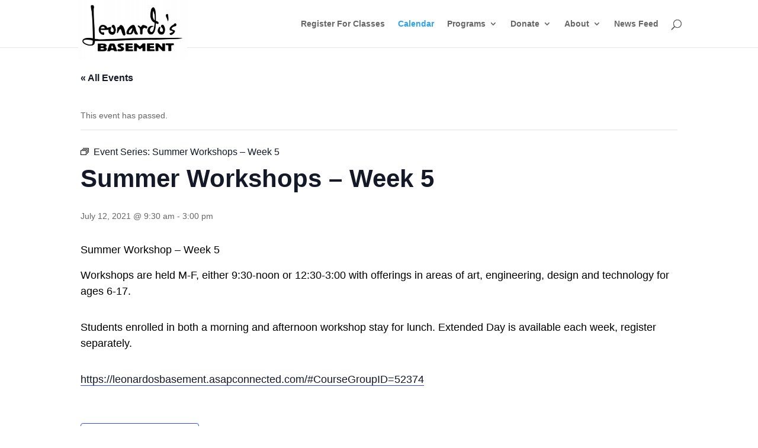

--- FILE ---
content_type: text/css
request_url: https://leonardosbasement.org/wp-content/themes/divi-kid/style.css?ver=4.27.1
body_size: 1621
content:
/*
Theme Name: divi-kid
Version: 1.0
Description: A child theme of Divi
Template: Divi
*/

@import url("../Divi/style.css");

/* PF 201706 adjusts spacing so link to
mini maker faire doesn't push search
below menu */
#top-menu li {
  padding-right: 18px;
}
/* PF 20170628 */
h1, h2, h3 {
 font-weight: 900;
 padding-bottom:1px;
 padding-top:12px;
}
h1 {
 font-size:22px;
}
h2 {
 font-size:18px;
}
/* PF 20170706  */
h3 {
 font-size: 14px;
 padding-top: 2px;
}
/*   Adjusts space at top of page below header   */
div.et_pb_section {
 padding: 2% 0;
}
p:first-of-type {
 padding-bottom: 0;
}

#padding-em {
 padding-bottom: 1em;
}
.padding-top-em {
  padding-top: 1em;
}
.padding-bottom-zero {
  padding-bottom:0;
}

/*    DONATION FORM PAGE   */
h2.b1gger {
 font-size:250%;
 padding-bottom:18px;
}
.spacer-money {
 padding-top: 72px;
}
.c-align {
 text-align:center;
}
/*     THANK YOU PAGE     */
h1.thanks-page {
 font-size:2em;
}
.thanks-text {
  font-size:1.5em;
  line-height:150%;
  padding-top:6px;
}

/*  Kids page  */
article#post-35 p.column {
 padding-bottom: 1em;
}

/* article#post-347 */ 
h1:first-of-type {
  padding-top:0 !important;
}

/* PF 201706 */
div#bd_parties h2, div#bd_parties h1 {
 font-weight: 900;
 padding-bottom:1px;
 padding-top:12px;
}
div#bd_parties h2 {
 font-size:16px;
}
div#bd_parties h1 {
 font-size:18px;
}

article#post-1780 div.et_pb_section {
 padding: 2% 0;
}

div#bd_parties p:first-of-type {
 padding-bottom: 0;
}
/*  this is for Kids page  */
div#bd_parties p.column {
 padding-bottom: 1em;
}

div#bd_parties h1 {
  padding-top:0 !important;
}

/*      OLD STUFF     */
/*   Birthday party page   */
/* 
article#post-347 h1 {
  padding-top:0 !important;
}
 */


--- FILE ---
content_type: text/css
request_url: https://leonardosbasement.org/wp-content/et-cache/global/et-divi-customizer-global.min.css?ver=1768898682
body_size: 107
content:
.et_fixed_nav #logo{max-height:100px}#et-top-navigation{padding-top:2em}#footer-widgets{padding-top:30px}#footer-info{display:none}.footer-widget{float:left;width:225px;margin:0 60px 10px 0;color:#fff}